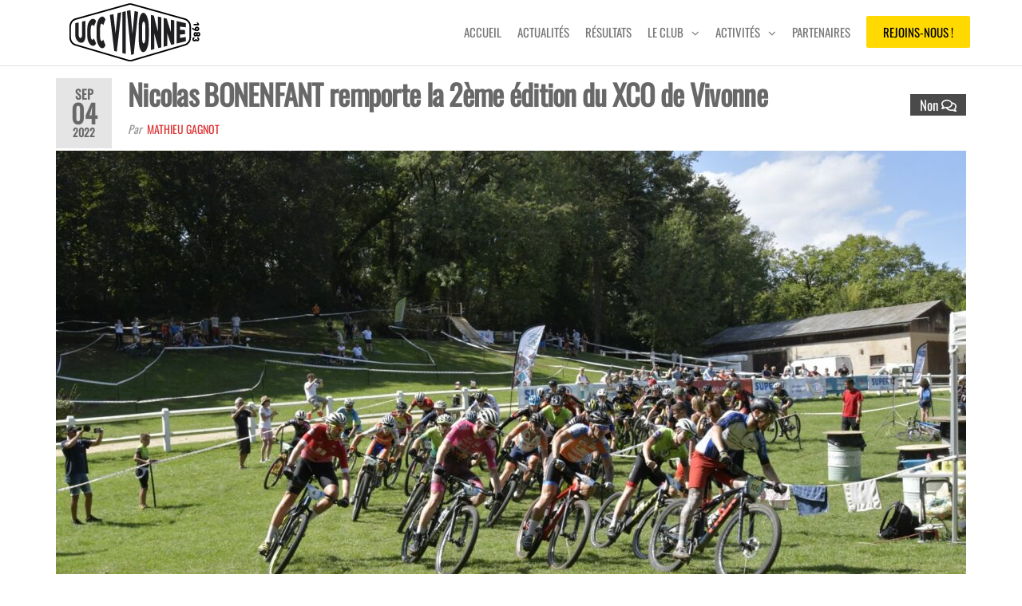

--- FILE ---
content_type: text/html; charset=UTF-8
request_url: https://uccv.fr/nicolas-bonenfant-remporte-la-2eme-edition-du-xco-de-vivonne/
body_size: 17461
content:
<!DOCTYPE html>
<html class="no-js" lang="fr-FR">
    <head>
        <meta http-equiv="content-type" content="text/html; charset=UTF-8" />
        <meta http-equiv="X-UA-Compatible" content="IE=edge">
        <meta name="viewport" content="width=device-width, initial-scale=1">
        <title>Nicolas BONENFANT remporte la 2ème édition du XCO de Vivonne &#8211; UCC Vivonne</title>
<meta name='robots' content='max-image-preview:large' />
<link rel="alternate" type="application/rss+xml" title="UCC Vivonne &raquo; Flux" href="https://uccv.fr/feed/" />
<link rel="alternate" type="application/rss+xml" title="UCC Vivonne &raquo; Flux des commentaires" href="https://uccv.fr/comments/feed/" />
<link rel="alternate" type="text/calendar" title="UCC Vivonne &raquo; Flux iCal" href="https://uccv.fr/events/?ical=1" />
<link rel="alternate" title="oEmbed (JSON)" type="application/json+oembed" href="https://uccv.fr/wp-json/oembed/1.0/embed?url=https%3A%2F%2Fuccv.fr%2Fnicolas-bonenfant-remporte-la-2eme-edition-du-xco-de-vivonne%2F" />
<link rel="alternate" title="oEmbed (XML)" type="text/xml+oembed" href="https://uccv.fr/wp-json/oembed/1.0/embed?url=https%3A%2F%2Fuccv.fr%2Fnicolas-bonenfant-remporte-la-2eme-edition-du-xco-de-vivonne%2F&#038;format=xml" />
		<!-- This site uses the Google Analytics by ExactMetrics plugin v8.11.1 - Using Analytics tracking - https://www.exactmetrics.com/ -->
							<script src="//www.googletagmanager.com/gtag/js?id=G-YH60RGHWLX"  data-cfasync="false" data-wpfc-render="false" type="text/javascript" async></script>
			<script data-cfasync="false" data-wpfc-render="false" type="text/javascript">
				var em_version = '8.11.1';
				var em_track_user = true;
				var em_no_track_reason = '';
								var ExactMetricsDefaultLocations = {"page_location":"https:\/\/uccv.fr\/nicolas-bonenfant-remporte-la-2eme-edition-du-xco-de-vivonne\/"};
								if ( typeof ExactMetricsPrivacyGuardFilter === 'function' ) {
					var ExactMetricsLocations = (typeof ExactMetricsExcludeQuery === 'object') ? ExactMetricsPrivacyGuardFilter( ExactMetricsExcludeQuery ) : ExactMetricsPrivacyGuardFilter( ExactMetricsDefaultLocations );
				} else {
					var ExactMetricsLocations = (typeof ExactMetricsExcludeQuery === 'object') ? ExactMetricsExcludeQuery : ExactMetricsDefaultLocations;
				}

								var disableStrs = [
										'ga-disable-G-YH60RGHWLX',
									];

				/* Function to detect opted out users */
				function __gtagTrackerIsOptedOut() {
					for (var index = 0; index < disableStrs.length; index++) {
						if (document.cookie.indexOf(disableStrs[index] + '=true') > -1) {
							return true;
						}
					}

					return false;
				}

				/* Disable tracking if the opt-out cookie exists. */
				if (__gtagTrackerIsOptedOut()) {
					for (var index = 0; index < disableStrs.length; index++) {
						window[disableStrs[index]] = true;
					}
				}

				/* Opt-out function */
				function __gtagTrackerOptout() {
					for (var index = 0; index < disableStrs.length; index++) {
						document.cookie = disableStrs[index] + '=true; expires=Thu, 31 Dec 2099 23:59:59 UTC; path=/';
						window[disableStrs[index]] = true;
					}
				}

				if ('undefined' === typeof gaOptout) {
					function gaOptout() {
						__gtagTrackerOptout();
					}
				}
								window.dataLayer = window.dataLayer || [];

				window.ExactMetricsDualTracker = {
					helpers: {},
					trackers: {},
				};
				if (em_track_user) {
					function __gtagDataLayer() {
						dataLayer.push(arguments);
					}

					function __gtagTracker(type, name, parameters) {
						if (!parameters) {
							parameters = {};
						}

						if (parameters.send_to) {
							__gtagDataLayer.apply(null, arguments);
							return;
						}

						if (type === 'event') {
														parameters.send_to = exactmetrics_frontend.v4_id;
							var hookName = name;
							if (typeof parameters['event_category'] !== 'undefined') {
								hookName = parameters['event_category'] + ':' + name;
							}

							if (typeof ExactMetricsDualTracker.trackers[hookName] !== 'undefined') {
								ExactMetricsDualTracker.trackers[hookName](parameters);
							} else {
								__gtagDataLayer('event', name, parameters);
							}
							
						} else {
							__gtagDataLayer.apply(null, arguments);
						}
					}

					__gtagTracker('js', new Date());
					__gtagTracker('set', {
						'developer_id.dNDMyYj': true,
											});
					if ( ExactMetricsLocations.page_location ) {
						__gtagTracker('set', ExactMetricsLocations);
					}
										__gtagTracker('config', 'G-YH60RGHWLX', {"forceSSL":"true"} );
										window.gtag = __gtagTracker;										(function () {
						/* https://developers.google.com/analytics/devguides/collection/analyticsjs/ */
						/* ga and __gaTracker compatibility shim. */
						var noopfn = function () {
							return null;
						};
						var newtracker = function () {
							return new Tracker();
						};
						var Tracker = function () {
							return null;
						};
						var p = Tracker.prototype;
						p.get = noopfn;
						p.set = noopfn;
						p.send = function () {
							var args = Array.prototype.slice.call(arguments);
							args.unshift('send');
							__gaTracker.apply(null, args);
						};
						var __gaTracker = function () {
							var len = arguments.length;
							if (len === 0) {
								return;
							}
							var f = arguments[len - 1];
							if (typeof f !== 'object' || f === null || typeof f.hitCallback !== 'function') {
								if ('send' === arguments[0]) {
									var hitConverted, hitObject = false, action;
									if ('event' === arguments[1]) {
										if ('undefined' !== typeof arguments[3]) {
											hitObject = {
												'eventAction': arguments[3],
												'eventCategory': arguments[2],
												'eventLabel': arguments[4],
												'value': arguments[5] ? arguments[5] : 1,
											}
										}
									}
									if ('pageview' === arguments[1]) {
										if ('undefined' !== typeof arguments[2]) {
											hitObject = {
												'eventAction': 'page_view',
												'page_path': arguments[2],
											}
										}
									}
									if (typeof arguments[2] === 'object') {
										hitObject = arguments[2];
									}
									if (typeof arguments[5] === 'object') {
										Object.assign(hitObject, arguments[5]);
									}
									if ('undefined' !== typeof arguments[1].hitType) {
										hitObject = arguments[1];
										if ('pageview' === hitObject.hitType) {
											hitObject.eventAction = 'page_view';
										}
									}
									if (hitObject) {
										action = 'timing' === arguments[1].hitType ? 'timing_complete' : hitObject.eventAction;
										hitConverted = mapArgs(hitObject);
										__gtagTracker('event', action, hitConverted);
									}
								}
								return;
							}

							function mapArgs(args) {
								var arg, hit = {};
								var gaMap = {
									'eventCategory': 'event_category',
									'eventAction': 'event_action',
									'eventLabel': 'event_label',
									'eventValue': 'event_value',
									'nonInteraction': 'non_interaction',
									'timingCategory': 'event_category',
									'timingVar': 'name',
									'timingValue': 'value',
									'timingLabel': 'event_label',
									'page': 'page_path',
									'location': 'page_location',
									'title': 'page_title',
									'referrer' : 'page_referrer',
								};
								for (arg in args) {
																		if (!(!args.hasOwnProperty(arg) || !gaMap.hasOwnProperty(arg))) {
										hit[gaMap[arg]] = args[arg];
									} else {
										hit[arg] = args[arg];
									}
								}
								return hit;
							}

							try {
								f.hitCallback();
							} catch (ex) {
							}
						};
						__gaTracker.create = newtracker;
						__gaTracker.getByName = newtracker;
						__gaTracker.getAll = function () {
							return [];
						};
						__gaTracker.remove = noopfn;
						__gaTracker.loaded = true;
						window['__gaTracker'] = __gaTracker;
					})();
									} else {
										console.log("");
					(function () {
						function __gtagTracker() {
							return null;
						}

						window['__gtagTracker'] = __gtagTracker;
						window['gtag'] = __gtagTracker;
					})();
									}
			</script>
							<!-- / Google Analytics by ExactMetrics -->
		<style id='wp-img-auto-sizes-contain-inline-css' type='text/css'>
img:is([sizes=auto i],[sizes^="auto," i]){contain-intrinsic-size:3000px 1500px}
/*# sourceURL=wp-img-auto-sizes-contain-inline-css */
</style>
<style id='wp-emoji-styles-inline-css' type='text/css'>

	img.wp-smiley, img.emoji {
		display: inline !important;
		border: none !important;
		box-shadow: none !important;
		height: 1em !important;
		width: 1em !important;
		margin: 0 0.07em !important;
		vertical-align: -0.1em !important;
		background: none !important;
		padding: 0 !important;
	}
/*# sourceURL=wp-emoji-styles-inline-css */
</style>
<style id='classic-theme-styles-inline-css' type='text/css'>
/*! This file is auto-generated */
.wp-block-button__link{color:#fff;background-color:#32373c;border-radius:9999px;box-shadow:none;text-decoration:none;padding:calc(.667em + 2px) calc(1.333em + 2px);font-size:1.125em}.wp-block-file__button{background:#32373c;color:#fff;text-decoration:none}
/*# sourceURL=/wp-includes/css/classic-themes.min.css */
</style>
<style id='global-styles-inline-css' type='text/css'>
:root{--wp--preset--aspect-ratio--square: 1;--wp--preset--aspect-ratio--4-3: 4/3;--wp--preset--aspect-ratio--3-4: 3/4;--wp--preset--aspect-ratio--3-2: 3/2;--wp--preset--aspect-ratio--2-3: 2/3;--wp--preset--aspect-ratio--16-9: 16/9;--wp--preset--aspect-ratio--9-16: 9/16;--wp--preset--color--black: #000000;--wp--preset--color--cyan-bluish-gray: #abb8c3;--wp--preset--color--white: #ffffff;--wp--preset--color--pale-pink: #f78da7;--wp--preset--color--vivid-red: #cf2e2e;--wp--preset--color--luminous-vivid-orange: #ff6900;--wp--preset--color--luminous-vivid-amber: #fcb900;--wp--preset--color--light-green-cyan: #7bdcb5;--wp--preset--color--vivid-green-cyan: #00d084;--wp--preset--color--pale-cyan-blue: #8ed1fc;--wp--preset--color--vivid-cyan-blue: #0693e3;--wp--preset--color--vivid-purple: #9b51e0;--wp--preset--gradient--vivid-cyan-blue-to-vivid-purple: linear-gradient(135deg,rgb(6,147,227) 0%,rgb(155,81,224) 100%);--wp--preset--gradient--light-green-cyan-to-vivid-green-cyan: linear-gradient(135deg,rgb(122,220,180) 0%,rgb(0,208,130) 100%);--wp--preset--gradient--luminous-vivid-amber-to-luminous-vivid-orange: linear-gradient(135deg,rgb(252,185,0) 0%,rgb(255,105,0) 100%);--wp--preset--gradient--luminous-vivid-orange-to-vivid-red: linear-gradient(135deg,rgb(255,105,0) 0%,rgb(207,46,46) 100%);--wp--preset--gradient--very-light-gray-to-cyan-bluish-gray: linear-gradient(135deg,rgb(238,238,238) 0%,rgb(169,184,195) 100%);--wp--preset--gradient--cool-to-warm-spectrum: linear-gradient(135deg,rgb(74,234,220) 0%,rgb(151,120,209) 20%,rgb(207,42,186) 40%,rgb(238,44,130) 60%,rgb(251,105,98) 80%,rgb(254,248,76) 100%);--wp--preset--gradient--blush-light-purple: linear-gradient(135deg,rgb(255,206,236) 0%,rgb(152,150,240) 100%);--wp--preset--gradient--blush-bordeaux: linear-gradient(135deg,rgb(254,205,165) 0%,rgb(254,45,45) 50%,rgb(107,0,62) 100%);--wp--preset--gradient--luminous-dusk: linear-gradient(135deg,rgb(255,203,112) 0%,rgb(199,81,192) 50%,rgb(65,88,208) 100%);--wp--preset--gradient--pale-ocean: linear-gradient(135deg,rgb(255,245,203) 0%,rgb(182,227,212) 50%,rgb(51,167,181) 100%);--wp--preset--gradient--electric-grass: linear-gradient(135deg,rgb(202,248,128) 0%,rgb(113,206,126) 100%);--wp--preset--gradient--midnight: linear-gradient(135deg,rgb(2,3,129) 0%,rgb(40,116,252) 100%);--wp--preset--font-size--small: 13px;--wp--preset--font-size--medium: 20px;--wp--preset--font-size--large: 36px;--wp--preset--font-size--x-large: 42px;--wp--preset--spacing--20: 0.44rem;--wp--preset--spacing--30: 0.67rem;--wp--preset--spacing--40: 1rem;--wp--preset--spacing--50: 1.5rem;--wp--preset--spacing--60: 2.25rem;--wp--preset--spacing--70: 3.38rem;--wp--preset--spacing--80: 5.06rem;--wp--preset--shadow--natural: 6px 6px 9px rgba(0, 0, 0, 0.2);--wp--preset--shadow--deep: 12px 12px 50px rgba(0, 0, 0, 0.4);--wp--preset--shadow--sharp: 6px 6px 0px rgba(0, 0, 0, 0.2);--wp--preset--shadow--outlined: 6px 6px 0px -3px rgb(255, 255, 255), 6px 6px rgb(0, 0, 0);--wp--preset--shadow--crisp: 6px 6px 0px rgb(0, 0, 0);}:where(.is-layout-flex){gap: 0.5em;}:where(.is-layout-grid){gap: 0.5em;}body .is-layout-flex{display: flex;}.is-layout-flex{flex-wrap: wrap;align-items: center;}.is-layout-flex > :is(*, div){margin: 0;}body .is-layout-grid{display: grid;}.is-layout-grid > :is(*, div){margin: 0;}:where(.wp-block-columns.is-layout-flex){gap: 2em;}:where(.wp-block-columns.is-layout-grid){gap: 2em;}:where(.wp-block-post-template.is-layout-flex){gap: 1.25em;}:where(.wp-block-post-template.is-layout-grid){gap: 1.25em;}.has-black-color{color: var(--wp--preset--color--black) !important;}.has-cyan-bluish-gray-color{color: var(--wp--preset--color--cyan-bluish-gray) !important;}.has-white-color{color: var(--wp--preset--color--white) !important;}.has-pale-pink-color{color: var(--wp--preset--color--pale-pink) !important;}.has-vivid-red-color{color: var(--wp--preset--color--vivid-red) !important;}.has-luminous-vivid-orange-color{color: var(--wp--preset--color--luminous-vivid-orange) !important;}.has-luminous-vivid-amber-color{color: var(--wp--preset--color--luminous-vivid-amber) !important;}.has-light-green-cyan-color{color: var(--wp--preset--color--light-green-cyan) !important;}.has-vivid-green-cyan-color{color: var(--wp--preset--color--vivid-green-cyan) !important;}.has-pale-cyan-blue-color{color: var(--wp--preset--color--pale-cyan-blue) !important;}.has-vivid-cyan-blue-color{color: var(--wp--preset--color--vivid-cyan-blue) !important;}.has-vivid-purple-color{color: var(--wp--preset--color--vivid-purple) !important;}.has-black-background-color{background-color: var(--wp--preset--color--black) !important;}.has-cyan-bluish-gray-background-color{background-color: var(--wp--preset--color--cyan-bluish-gray) !important;}.has-white-background-color{background-color: var(--wp--preset--color--white) !important;}.has-pale-pink-background-color{background-color: var(--wp--preset--color--pale-pink) !important;}.has-vivid-red-background-color{background-color: var(--wp--preset--color--vivid-red) !important;}.has-luminous-vivid-orange-background-color{background-color: var(--wp--preset--color--luminous-vivid-orange) !important;}.has-luminous-vivid-amber-background-color{background-color: var(--wp--preset--color--luminous-vivid-amber) !important;}.has-light-green-cyan-background-color{background-color: var(--wp--preset--color--light-green-cyan) !important;}.has-vivid-green-cyan-background-color{background-color: var(--wp--preset--color--vivid-green-cyan) !important;}.has-pale-cyan-blue-background-color{background-color: var(--wp--preset--color--pale-cyan-blue) !important;}.has-vivid-cyan-blue-background-color{background-color: var(--wp--preset--color--vivid-cyan-blue) !important;}.has-vivid-purple-background-color{background-color: var(--wp--preset--color--vivid-purple) !important;}.has-black-border-color{border-color: var(--wp--preset--color--black) !important;}.has-cyan-bluish-gray-border-color{border-color: var(--wp--preset--color--cyan-bluish-gray) !important;}.has-white-border-color{border-color: var(--wp--preset--color--white) !important;}.has-pale-pink-border-color{border-color: var(--wp--preset--color--pale-pink) !important;}.has-vivid-red-border-color{border-color: var(--wp--preset--color--vivid-red) !important;}.has-luminous-vivid-orange-border-color{border-color: var(--wp--preset--color--luminous-vivid-orange) !important;}.has-luminous-vivid-amber-border-color{border-color: var(--wp--preset--color--luminous-vivid-amber) !important;}.has-light-green-cyan-border-color{border-color: var(--wp--preset--color--light-green-cyan) !important;}.has-vivid-green-cyan-border-color{border-color: var(--wp--preset--color--vivid-green-cyan) !important;}.has-pale-cyan-blue-border-color{border-color: var(--wp--preset--color--pale-cyan-blue) !important;}.has-vivid-cyan-blue-border-color{border-color: var(--wp--preset--color--vivid-cyan-blue) !important;}.has-vivid-purple-border-color{border-color: var(--wp--preset--color--vivid-purple) !important;}.has-vivid-cyan-blue-to-vivid-purple-gradient-background{background: var(--wp--preset--gradient--vivid-cyan-blue-to-vivid-purple) !important;}.has-light-green-cyan-to-vivid-green-cyan-gradient-background{background: var(--wp--preset--gradient--light-green-cyan-to-vivid-green-cyan) !important;}.has-luminous-vivid-amber-to-luminous-vivid-orange-gradient-background{background: var(--wp--preset--gradient--luminous-vivid-amber-to-luminous-vivid-orange) !important;}.has-luminous-vivid-orange-to-vivid-red-gradient-background{background: var(--wp--preset--gradient--luminous-vivid-orange-to-vivid-red) !important;}.has-very-light-gray-to-cyan-bluish-gray-gradient-background{background: var(--wp--preset--gradient--very-light-gray-to-cyan-bluish-gray) !important;}.has-cool-to-warm-spectrum-gradient-background{background: var(--wp--preset--gradient--cool-to-warm-spectrum) !important;}.has-blush-light-purple-gradient-background{background: var(--wp--preset--gradient--blush-light-purple) !important;}.has-blush-bordeaux-gradient-background{background: var(--wp--preset--gradient--blush-bordeaux) !important;}.has-luminous-dusk-gradient-background{background: var(--wp--preset--gradient--luminous-dusk) !important;}.has-pale-ocean-gradient-background{background: var(--wp--preset--gradient--pale-ocean) !important;}.has-electric-grass-gradient-background{background: var(--wp--preset--gradient--electric-grass) !important;}.has-midnight-gradient-background{background: var(--wp--preset--gradient--midnight) !important;}.has-small-font-size{font-size: var(--wp--preset--font-size--small) !important;}.has-medium-font-size{font-size: var(--wp--preset--font-size--medium) !important;}.has-large-font-size{font-size: var(--wp--preset--font-size--large) !important;}.has-x-large-font-size{font-size: var(--wp--preset--font-size--x-large) !important;}
:where(.wp-block-post-template.is-layout-flex){gap: 1.25em;}:where(.wp-block-post-template.is-layout-grid){gap: 1.25em;}
:where(.wp-block-term-template.is-layout-flex){gap: 1.25em;}:where(.wp-block-term-template.is-layout-grid){gap: 1.25em;}
:where(.wp-block-columns.is-layout-flex){gap: 2em;}:where(.wp-block-columns.is-layout-grid){gap: 2em;}
:root :where(.wp-block-pullquote){font-size: 1.5em;line-height: 1.6;}
/*# sourceURL=global-styles-inline-css */
</style>
<link rel='stylesheet' id='futurio-extra-css' href='https://uccv.fr/wp-content/plugins/futurio-extra/assets/css/style.css?ver=2.0.20' type='text/css' media='all' />
<link rel='stylesheet' id='tribe-events-v2-single-skeleton-css' href='https://uccv.fr/wp-content/plugins/the-events-calendar/build/css/tribe-events-single-skeleton.css?ver=6.15.11' type='text/css' media='all' />
<link rel='stylesheet' id='tribe-events-v2-single-skeleton-full-css' href='https://uccv.fr/wp-content/plugins/the-events-calendar/build/css/tribe-events-single-full.css?ver=6.15.11' type='text/css' media='all' />
<link rel='stylesheet' id='tec-events-elementor-widgets-base-styles-css' href='https://uccv.fr/wp-content/plugins/the-events-calendar/build/css/integrations/plugins/elementor/widgets/widget-base.css?ver=6.15.11' type='text/css' media='all' />
<link rel='stylesheet' id='bootstrap-css' href='https://uccv.fr/wp-content/themes/futurio/css/bootstrap.css?ver=3.3.7' type='text/css' media='all' />
<link rel='stylesheet' id='futurio-stylesheet-css' href='https://uccv.fr/wp-content/themes/futurio/style.css?ver=1.5.4' type='text/css' media='all' />
<style id='futurio-stylesheet-inline-css' type='text/css'>
.woocommerce .widget_price_filter .ui-slider .ui-slider-range, .woocommerce .widget_price_filter .ui-slider .ui-slider-handle{background-color:#dd3333;}a, .author-meta a, .tags-links a, nav.navigation.pagination .nav-links a{color:#dd3333;}.widget-title:before, nav.navigation.pagination .current:before, .cart-contents span.count{background-color:#dd3333;}nav.navigation.pagination .current:before{border-color:#dd3333;}a:active, a:hover, a:focus, .tags-links a:hover{color:#8c1c1c;}.read-more-button a, #searchsubmit, .btn-default, input[type="submit"], input#submit, input#submit:hover, button, a.comment-reply-link, .btn-default:hover, input[type="submit"]:hover, button:hover, a.comment-reply-link:hover{color:#dd3333;border-color:#dd3333;}.top-bar-section{background-color:#f4f4f4;color:#515151;}.top-bar-section a{color:#dd3333;}.top-bar-section a:hover{color:#8c1c1c;}.site-header{background-color:#ffffff;}#site-navigation .navbar-nav > li > a:hover, #site-navigation .dropdown-menu > li > a:hover, #site-navigation .nav > li > a:before{color:#dd3333;}#site-navigation .nav > li > a:before, #site-navigation .nav > li.active > a:before, #site-navigation .current-page-parent:before{background-color:#dd3333;}#site-navigation .navbar-nav > li.active > a, #site-navigation .dropdown-menu > .active > a, .home-icon.front_page_on i{color:#ffffff;}#site-navigation .navbar-nav > li.active > a, #site-navigation .dropdown-menu > .active > a, li.home-icon.front_page_on, li.home-icon.front_page_on:before{background-color:#dd3333;}.footer-credits, .footer-credits-text{background-color:#ffffff;color:#0a0a0a;}.footer-credits a{color:#dd3333;}.footer-credits a:hover{color:#8c1c1c;}.woocommerce ul.products li.product h3, li.product-category.product h3, .woocommerce ul.products li.product h2.woocommerce-loop-product__title, .woocommerce ul.products li.product h2.woocommerce-loop-category__title{color:#0a0a0a;}.woocommerce ul.products li.product .price{color:#dd3333;}.woocommerce .star-rating span{color:#dd3333;}.woocommerce ul.products li.product .button{color:#dd3333;}.woocommerce ul.products li.product .button:hover{color:#ffffff;background-color:#8c1c1c;}.woocommerce span.onsale, .single .woocommerce .related span.onsale{color:#ffffff;background-color:#dd3333;}.woocommerce .summary .star-rating span{color:#dd3333;}.woocommerce div.product .woocommerce-tabs ul.tabs.wc-tabs li.active a{color:#dd3333;}.woocommerce div.product .woocommerce-tabs ul.tabs.wc-tabs li.active a, .woocommerce div.product .woocommerce-tabs ul.tabs.wc-tabs li:hover a{border-bottom-color:#dd3333;}.woocommerce div.product .woocommerce-tabs ul.tabs li a{color:#dd3333;}.single.woocommerce span.onsale{color:#ffffff;background-color:#dd3333;}.woocommerce #respond input#submit, .woocommerce a.button, #sidebar .widget.widget_shopping_cart a.button, .woocommerce button.button, .woocommerce input.button, .woocommerce #respond input#submit.alt, .woocommerce a.button.alt, .woocommerce button.button.alt, .woocommerce input.button.alt{color:#dd3333;}.woocommerce #respond input#submit, .woocommerce a.button, .woocommerce button.button, .woocommerce input.button, .woocommerce #respond input#submit.alt, .woocommerce a.button.alt, .woocommerce button.button.alt, .woocommerce input.button.alt{background-color:transparent;}.woocommerce #respond input#submit:hover, .woocommerce a.button:hover, #sidebar .widget.widget_shopping_cart a.button:hover, .woocommerce button.button:hover, .woocommerce input.button:hover, .woocommerce #respond input#submit.alt:hover, .woocommerce a.button.alt:hover, .woocommerce button.button.alt:hover, .woocommerce input.button.alt:hover{color:#ffffff;}.woocommerce #respond input#submit:hover, .woocommerce a.button:hover, .woocommerce button.button:hover, .woocommerce input.button:hover, .woocommerce #respond input#submit.alt:hover, .woocommerce a.button.alt:hover, .woocommerce button.button.alt:hover, .woocommerce input.button.alt:hover{background-color:#8c1c1c;}@media (max-width: 767px){#theme-menu .navbar-nav a:hover{color:#dd3333!important;}#site-navigation .navbar-nav .active > a{color:#ffffff!important;background-color:#dd3333!important;}}
/*# sourceURL=futurio-stylesheet-inline-css */
</style>
<link rel='stylesheet' id='font-awesome-css' href='https://uccv.fr/wp-content/plugins/elementor/assets/lib/font-awesome/css/font-awesome.min.css?ver=4.7.0' type='text/css' media='all' />
<link rel='stylesheet' id='tablepress-default-css' href='https://uccv.fr/wp-content/plugins/tablepress/css/build/default.css?ver=3.2.6' type='text/css' media='all' />
<link rel='stylesheet' id='elementor-icons-css' href='https://uccv.fr/wp-content/plugins/elementor/assets/lib/eicons/css/elementor-icons.min.css?ver=5.46.0' type='text/css' media='all' />
<link rel='stylesheet' id='elementor-frontend-css' href='https://uccv.fr/wp-content/plugins/elementor/assets/css/frontend.min.css?ver=3.34.3' type='text/css' media='all' />
<link rel='stylesheet' id='elementor-post-2454-css' href='https://uccv.fr/wp-content/uploads/elementor/css/post-2454.css?ver=1769658228' type='text/css' media='all' />
<link rel='stylesheet' id='font-awesome-5-all-css' href='https://uccv.fr/wp-content/plugins/elementor/assets/lib/font-awesome/css/all.min.css?ver=3.34.3' type='text/css' media='all' />
<link rel='stylesheet' id='font-awesome-4-shim-css' href='https://uccv.fr/wp-content/plugins/elementor/assets/lib/font-awesome/css/v4-shims.min.css?ver=3.34.3' type='text/css' media='all' />
<link rel='stylesheet' id='swiper-css' href='https://uccv.fr/wp-content/plugins/elementor/assets/lib/swiper/v8/css/swiper.min.css?ver=8.4.5' type='text/css' media='all' />
<link rel='stylesheet' id='e-swiper-css' href='https://uccv.fr/wp-content/plugins/elementor/assets/css/conditionals/e-swiper.min.css?ver=3.34.3' type='text/css' media='all' />
<link rel='stylesheet' id='widget-image-gallery-css' href='https://uccv.fr/wp-content/plugins/elementor/assets/css/widget-image-gallery.min.css?ver=3.34.3' type='text/css' media='all' />
<link rel='stylesheet' id='elementor-post-12076-css' href='https://uccv.fr/wp-content/uploads/elementor/css/post-12076.css?ver=1769663537' type='text/css' media='all' />
<link rel='stylesheet' id='kirki-styles-css' href='https://uccv.fr?action=kirki-styles&#038;ver=4.0' type='text/css' media='all' />
<link rel='stylesheet' id='elementor-gf-local-roboto-css' href='https://uccv.fr/wp-content/uploads/elementor/google-fonts/css/roboto.css?ver=1742225999' type='text/css' media='all' />
<link rel='stylesheet' id='elementor-gf-local-robotoslab-css' href='https://uccv.fr/wp-content/uploads/elementor/google-fonts/css/robotoslab.css?ver=1742226001' type='text/css' media='all' />
<script type="text/javascript" src="https://uccv.fr/wp-content/plugins/google-analytics-dashboard-for-wp/assets/js/frontend-gtag.min.js?ver=8.11.1" id="exactmetrics-frontend-script-js" async="async" data-wp-strategy="async"></script>
<script data-cfasync="false" data-wpfc-render="false" type="text/javascript" id='exactmetrics-frontend-script-js-extra'>/* <![CDATA[ */
var exactmetrics_frontend = {"js_events_tracking":"true","download_extensions":"zip,mp3,mpeg,pdf,docx,pptx,xlsx,rar","inbound_paths":"[{\"path\":\"\\\/go\\\/\",\"label\":\"affiliate\"},{\"path\":\"\\\/recommend\\\/\",\"label\":\"affiliate\"}]","home_url":"https:\/\/uccv.fr","hash_tracking":"false","v4_id":"G-YH60RGHWLX"};/* ]]> */
</script>
<script type="text/javascript" src="https://uccv.fr/wp-includes/js/jquery/jquery.min.js?ver=3.7.1" id="jquery-core-js"></script>
<script type="text/javascript" src="https://uccv.fr/wp-includes/js/jquery/jquery-migrate.min.js?ver=3.4.1" id="jquery-migrate-js"></script>
<script type="text/javascript" src="https://uccv.fr/wp-content/plugins/elementor/assets/lib/font-awesome/js/v4-shims.min.js?ver=3.34.3" id="font-awesome-4-shim-js"></script>
<link rel="https://api.w.org/" href="https://uccv.fr/wp-json/" /><link rel="alternate" title="JSON" type="application/json" href="https://uccv.fr/wp-json/wp/v2/posts/12076" /><link rel="EditURI" type="application/rsd+xml" title="RSD" href="https://uccv.fr/xmlrpc.php?rsd" />
<link rel="canonical" href="https://uccv.fr/nicolas-bonenfant-remporte-la-2eme-edition-du-xco-de-vivonne/" />
<meta name="tec-api-version" content="v1"><meta name="tec-api-origin" content="https://uccv.fr"><link rel="alternate" href="https://uccv.fr/wp-json/tribe/events/v1/" />	<script>document.documentElement.className = document.documentElement.className.replace( 'no-js', 'js' );</script>
	<meta name="generator" content="Elementor 3.34.3; features: additional_custom_breakpoints; settings: css_print_method-external, google_font-enabled, font_display-auto">
			<style>
				.e-con.e-parent:nth-of-type(n+4):not(.e-lazyloaded):not(.e-no-lazyload),
				.e-con.e-parent:nth-of-type(n+4):not(.e-lazyloaded):not(.e-no-lazyload) * {
					background-image: none !important;
				}
				@media screen and (max-height: 1024px) {
					.e-con.e-parent:nth-of-type(n+3):not(.e-lazyloaded):not(.e-no-lazyload),
					.e-con.e-parent:nth-of-type(n+3):not(.e-lazyloaded):not(.e-no-lazyload) * {
						background-image: none !important;
					}
				}
				@media screen and (max-height: 640px) {
					.e-con.e-parent:nth-of-type(n+2):not(.e-lazyloaded):not(.e-no-lazyload),
					.e-con.e-parent:nth-of-type(n+2):not(.e-lazyloaded):not(.e-no-lazyload) * {
						background-image: none !important;
					}
				}
			</style>
					<style type="text/css" id="futurio-header-css">
								.site-title,
				.site-description {
					position: absolute;
					clip: rect(1px, 1px, 1px, 1px);
				}
				
		</style>
		<style type="text/css" id="custom-background-css">
body.custom-background { background-color: #ffffff; }
</style>
	<link rel="icon" href="https://uccv.fr/wp-content/uploads/2019/08/cropped-favicon-32x32.png" sizes="32x32" />
<link rel="icon" href="https://uccv.fr/wp-content/uploads/2019/08/cropped-favicon-192x192.png" sizes="192x192" />
<link rel="apple-touch-icon" href="https://uccv.fr/wp-content/uploads/2019/08/cropped-favicon-180x180.png" />
<meta name="msapplication-TileImage" content="https://uccv.fr/wp-content/uploads/2019/08/cropped-favicon-270x270.png" />
		<style type="text/css" id="wp-custom-css">
			/* Fond noir pour chaque événement */
.tribe-events-widget-events-list__event-wrapper {
    background-color: #000000 !important;
    padding: 10px !important;
    border-left: 4px solid #e60000 !important; /* barre rouge à gauche */
    border-radius: 4px !important;
    margin-bottom: 10px !important;
}

/* Titre de l'événement en blanc */
.tribe-events-widget-events-list__event-title-link {
    color: #ffffff !important;
    font-weight: bold !important;
    font-size: 1.1em !important;
}

/* Date / heure visibles et rouges */
.tribe-events-widget-events-list__event-datetime,
.tribe-events-widget-events-list__event-date-tag {
    color: #e60000 !important; /* rouge vif */
    font-size: 1em !important; /* un peu plus grand */
    font-weight: bold !important;
}

/* Catégories éventuelles en blanc */
.tribe-events-widget-events-list__event-categories a {
    color: #ffffff !important;
}
		</style>
		    </head>
    <body id="blog" class="wp-singular post-template-default single single-post postid-12076 single-format-standard custom-background wp-custom-logo wp-theme-futurio tribe-no-js elementor-default elementor-kit-2454 elementor-page elementor-page-12076">
        <a class="skip-link screen-reader-text" href="#site-content">Skip to the content</a>                <div class="page-wrap">
 
<div class="main-menu">
    <nav id="site-navigation" class="navbar navbar-default nav-pos-right">     
        <div class="container">   
            <div class="navbar-header">
                                    <div class="site-heading navbar-brand heading-menu" >
                        <div class="site-branding-logo">
                            <a href="https://uccv.fr/" class="custom-logo-link" rel="home"><img width="200" height="80" src="https://uccv.fr/wp-content/uploads/2019/06/cropped-Logo-uccv-noir.png" class="custom-logo" alt="UCC Vivonne" decoding="async" /></a>                        </div>
                        <div class="site-branding-text">
                                                            <p class="site-title"><a href="https://uccv.fr/" rel="home">UCC Vivonne</a></p>
                            
                                                            <p class="site-description">
                                    Site officiel de l&#039;UCC Vivonne                                </p>
                                                    </div><!-- .site-branding-text -->
                    </div>
                	
            </div>
                                        <div class="nav navbar-nav navbar-right icons-menu-right">
                                                                                        <div class="menu-button">
                                        <a class="btn-default" href="/contactez-nous/">
                                            Rejoins-nous !                                        </a>
                                    </div>
                                                                                </div>
                                        <a href="#" id="main-menu-panel" class="open-panel" data-panel="main-menu-panel">
                    <span></span>
                    <span></span>
                    <span></span>
                    <div class="brand-absolute visible-xs">Menu</div>
                </a>
            
            <div class="menu-container"><ul id="menu-main-menu" class="nav navbar-nav navbar-right"><li itemscope="itemscope" itemtype="https://www.schema.org/SiteNavigationElement" id="menu-item-250" class="menu-item menu-item-type-post_type menu-item-object-page menu-item-home menu-item-250 nav-item"><a title="Accueil" href="https://uccv.fr/" class="nav-link">Accueil</a></li>
<li itemscope="itemscope" itemtype="https://www.schema.org/SiteNavigationElement" id="menu-item-606" class="menu-item menu-item-type-custom menu-item-object-custom menu-item-606 nav-item"><a title="Actualités" href="/category/actualites/" class="nav-link">Actualités</a></li>
<li itemscope="itemscope" itemtype="https://www.schema.org/SiteNavigationElement" id="menu-item-475" class="menu-item menu-item-type-post_type menu-item-object-page menu-item-475 nav-item"><a title="Résultats" href="https://uccv.fr/resultats/" class="nav-link">Résultats</a></li>
<li itemscope="itemscope" itemtype="https://www.schema.org/SiteNavigationElement" id="menu-item-483" class="menu-item menu-item-type-post_type menu-item-object-page menu-item-has-children dropdown menu-item-483 nav-item"><a title="Le Club" href="https://uccv.fr/le-club/" data-toggle="dropdown" aria-haspopup="true" aria-expanded="false" class="dropdown-toggle nav-link" id="menu-item-dropdown-483">Le Club</a>
<ul class="dropdown-menu" aria-labelledby="menu-item-dropdown-483" role="menu">
	<li itemscope="itemscope" itemtype="https://www.schema.org/SiteNavigationElement" id="menu-item-1309" class="menu-item menu-item-type-post_type menu-item-object-page menu-item-1309 nav-item"><a title="Histoire" href="https://uccv.fr/le-club/histoire/" class="dropdown-item">Histoire</a></li>
	<li itemscope="itemscope" itemtype="https://www.schema.org/SiteNavigationElement" id="menu-item-1308" class="menu-item menu-item-type-post_type menu-item-object-page menu-item-1308 nav-item"><a title="Projet 2025-2030" href="https://uccv.fr/le-club/projet-2025-2030/" class="dropdown-item">Projet 2025-2030</a></li>
	<li itemscope="itemscope" itemtype="https://www.schema.org/SiteNavigationElement" id="menu-item-1001" class="menu-item menu-item-type-post_type menu-item-object-page menu-item-1001 nav-item"><a title="Équipe dirigeante" href="https://uccv.fr/le-club/equipe-dirigeante/" class="dropdown-item">Équipe dirigeante</a></li>
	<li itemscope="itemscope" itemtype="https://www.schema.org/SiteNavigationElement" id="menu-item-1007" class="menu-item menu-item-type-post_type menu-item-object-page menu-item-1007 nav-item"><a title="Encadrement" href="https://uccv.fr/?page_id=1004" class="dropdown-item">Encadrement</a></li>
</ul>
</li>
<li itemscope="itemscope" itemtype="https://www.schema.org/SiteNavigationElement" id="menu-item-1044" class="menu-item menu-item-type-custom menu-item-object-custom menu-item-has-children dropdown menu-item-1044 nav-item"><a title="Activités" href="#" data-toggle="dropdown" aria-haspopup="true" aria-expanded="false" class="dropdown-toggle nav-link" id="menu-item-dropdown-1044">Activités</a>
<ul class="dropdown-menu" aria-labelledby="menu-item-dropdown-1044" role="menu">
	<li itemscope="itemscope" itemtype="https://www.schema.org/SiteNavigationElement" id="menu-item-1052" class="menu-item menu-item-type-post_type menu-item-object-page menu-item-1052 nav-item"><a title="École de cyclisme" href="https://uccv.fr/home/ecole-de-cyclisme/" class="dropdown-item">École de cyclisme</a></li>
	<li itemscope="itemscope" itemtype="https://www.schema.org/SiteNavigationElement" id="menu-item-1051" class="menu-item menu-item-type-post_type menu-item-object-page menu-item-1051 nav-item"><a title="Vélo-école &#8211; SRAV" href="https://uccv.fr/home/velo-ecole-srav/" class="dropdown-item">Vélo-école &#8211; SRAV</a></li>
	<li itemscope="itemscope" itemtype="https://www.schema.org/SiteNavigationElement" id="menu-item-1049" class="menu-item menu-item-type-post_type menu-item-object-page menu-item-1049 nav-item"><a title="Balade à vélo" href="https://uccv.fr/home/balade/" class="dropdown-item">Balade à vélo</a></li>
	<li itemscope="itemscope" itemtype="https://www.schema.org/SiteNavigationElement" id="menu-item-1048" class="menu-item menu-item-type-post_type menu-item-object-page menu-item-1048 nav-item"><a title="Route" href="https://uccv.fr/home/route/" class="dropdown-item">Route</a></li>
	<li itemscope="itemscope" itemtype="https://www.schema.org/SiteNavigationElement" id="menu-item-1047" class="menu-item menu-item-type-post_type menu-item-object-page menu-item-1047 nav-item"><a title="VTT" href="https://uccv.fr/home/vtt/" class="dropdown-item">VTT</a></li>
	<li itemscope="itemscope" itemtype="https://www.schema.org/SiteNavigationElement" id="menu-item-1045" class="menu-item menu-item-type-post_type menu-item-object-page menu-item-1045 nav-item"><a title="Les Cyclos" href="https://uccv.fr/home/les-cyclos/" class="dropdown-item">Les Cyclos</a></li>
	<li itemscope="itemscope" itemtype="https://www.schema.org/SiteNavigationElement" id="menu-item-1046" class="menu-item menu-item-type-post_type menu-item-object-page menu-item-1046 nav-item"><a title="Cyclocross" href="https://uccv.fr/home/cyclocross/" class="dropdown-item">Cyclocross</a></li>
	<li itemscope="itemscope" itemtype="https://www.schema.org/SiteNavigationElement" id="menu-item-1053" class="menu-item menu-item-type-post_type menu-item-object-page menu-item-1053 nav-item"><a title="Athlétisation" href="https://uccv.fr/home/athletisation/" class="dropdown-item">Athlétisation</a></li>
	<li itemscope="itemscope" itemtype="https://www.schema.org/SiteNavigationElement" id="menu-item-1050" class="menu-item menu-item-type-post_type menu-item-object-page menu-item-1050 nav-item"><a title="Organisations" href="https://uccv.fr/organisations/" class="dropdown-item">Organisations</a></li>
</ul>
</li>
<li itemscope="itemscope" itemtype="https://www.schema.org/SiteNavigationElement" id="menu-item-777" class="menu-item menu-item-type-post_type menu-item-object-page menu-item-777 nav-item"><a title="Partenaires" href="https://uccv.fr/partenaires/" class="nav-link">Partenaires</a></li>
</ul></div>
                    </div>
    </nav> 
</div>
            <div id="site-content"></div>
            				<div class="container main-container" role="main">
					<div class="page-area">		
			<!-- start content container -->
<div class="row">      
    <article class="col-md-12 ">
                                 
                <div class="post-12076 post type-post status-publish format-standard has-post-thumbnail hentry category-actualites category-organisations category-vtt">
                                            <div class="single-head">
                                                            <div class="content-date-comments">
                                    			<div class="date-meta">
				<span class="posted-date-month">	
					Sep				</span>
				<span class="posted-date-day">
					04				</span>
				<span class="posted-date-year">	
					2022				</span>
			</div>
							<div class="comments-meta comments-off">
				Non				<i class="fa fa-comments-o"></i>
			</div>
				                                </div>
                                                                                        <h1 class="single-title">Nicolas BONENFANT remporte la 2ème édition du XCO de Vivonne</h1>                                                                                        		<span class="author-meta">
			<span class="author-meta-by">Par </span>
			<a href="https://uccv.fr/author/mathieu/">
				Mathieu GAGNOT			</a>
		</span>
		                                                    </div>
                                                                                            			<div class="news-thumb ">
				<img fetchpriority="high" width="1140" height="641" src="https://uccv.fr/wp-content/uploads/2022/09/2022-09-04_VTT-XCO-VIVONNE_Credit-photo-COLAISSEAU-Felix-1140x641.jpg" class="attachment-futurio-single size-futurio-single wp-post-image" alt="VTT XCO édition 2022 UCC Vivonne" decoding="async" srcset="https://uccv.fr/wp-content/uploads/2022/09/2022-09-04_VTT-XCO-VIVONNE_Credit-photo-COLAISSEAU-Felix-1140x641.jpg 1140w, https://uccv.fr/wp-content/uploads/2022/09/2022-09-04_VTT-XCO-VIVONNE_Credit-photo-COLAISSEAU-Felix-720x405.jpg 720w" sizes="(max-width: 1140px) 100vw, 1140px" />			</div><!-- .news-thumb -->
			                                                                <div class="futurio-content single-content">
                        <div class="single-entry-summary">
                                                                                    		<div data-elementor-type="wp-post" data-elementor-id="12076" class="elementor elementor-12076">
						<section class="elementor-section elementor-top-section elementor-element elementor-element-9188f10 elementor-section-boxed elementor-section-height-default elementor-section-height-default" data-id="9188f10" data-element_type="section">
						<div class="elementor-container elementor-column-gap-default">
					<div class="elementor-column elementor-col-100 elementor-top-column elementor-element elementor-element-0808aa8" data-id="0808aa8" data-element_type="column">
			<div class="elementor-widget-wrap elementor-element-populated">
						<div class="elementor-element elementor-element-9c21a1f elementor-widget elementor-widget-text-editor" data-id="9c21a1f" data-element_type="widget" data-widget_type="text-editor.default">
				<div class="elementor-widget-container">
									<p>Le tracé semi-urbain a tenu ses promesses de spectacle avec ses dévers, escaliers, sentiers, pierriers, des secteurs plus ou moins roulants y compris avec des portions sur route, permettant à tous de faire parler ses qualités à tel ou tel endroits.</p><p>80 vététistes de la région ont apprécié la technicité d’un parcours agrémenté d’une super nouveauté : une rampe de 3m offrant un saut et un passage croisé “dessus-dessous”.</p><p>Même si les coureurs étaient espérés plus nombreux, c’est un très beau plateau qui se présentait au départ.</p><p>Lors de la course reine regroupant les catégories Espoir, Senior et Master 1, Nicolas BONENFANT (Laval Cyclisme 53) a rapidement pris les commandes et imprimé un rythme élevé dans tous les secteurs du circuit. Son classement à la 5ème place du challenge Massi permettra aux connaisseurs d’apprécier son niveau. Le vainqueur de l’an dernier Rémy BRUYERE (Vélo Sport Valletais) ne pouvait que constater les dégâts malgré une belle course de sa part.</p><p>En Junior, Eliott KOUACHE (UCC Vivonne) signe une belle deuxième place derrière Joshua TURGNE (PS Florentaise).</p><p>Chez les cadets, le champion départemental, régional et national en cyclo-cross et en VTT UFOLEP, 6ème au challenge Massi, Kilian SABOURIN ARDOUIN (TEAM STS), s’est imposé en costaud devant le représentant de l’UCC Vivonne Tom SAUVAGE qui n&rsquo;a pas démérité, porté par un fan club remarqué.</p><p>Une autre championne nationale Ufolep de VTT 2022 était présente en la personne de Cécile SCOTTO (UCC Vivonne) : elle s’impose logiquement chez les Dames.</p><p>Citons enfin Yoann BARBIER (Team Evasion Nature), vainqueur à Villiers-en-Plaine en juin dernier, 1er Sénior l’année dernière, qui remporte la course des Master 1 devant Patrice ROCHOY qui portera bientôt les couleurs de Vivonne.</p><p>Dès le matin le ton compétitif était donné par les plus jeunes avec de très belles batailles dès la catégorie des Poussins.<br />Simon PROVOST (UCC Vivonne) conserve son titre acquis l’an passé chez les Poussins tandis qu’Evan BERGEON (UCC Vivonne) s’impose largement en Minimes, démontrant l’efficacité de l’entraînement suivi cet été. Mathis BIRON prendra une belle troisième place.</p><p>Les coureurs ont remercié l’organisation pour ce circuit exigeant très apprécié des pilotes expérimentés.</p><p>Les organisateurs remercient les bénévoles, la Municipalité de Vivonne et tous les autres partenaires.</p>								</div>
				</div>
					</div>
		</div>
					</div>
		</section>
				<section class="elementor-section elementor-top-section elementor-element elementor-element-685c138 elementor-section-boxed elementor-section-height-default elementor-section-height-default" data-id="685c138" data-element_type="section">
						<div class="elementor-container elementor-column-gap-default">
					<div class="elementor-column elementor-col-100 elementor-top-column elementor-element elementor-element-038c196" data-id="038c196" data-element_type="column">
			<div class="elementor-widget-wrap elementor-element-populated">
						<div class="elementor-element elementor-element-a291b30 elementor-widget elementor-widget-text-editor" data-id="a291b30" data-element_type="widget" data-widget_type="text-editor.default">
				<div class="elementor-widget-container">
									<p>Quelques photos ci-dessous, et une centaine d&rsquo;autres à venir d&rsquo;ici Mercredi soir <a href="https://photos.app.goo.gl/mbhhSdPAkSWMHB9TA" target="_blank" rel="noopener">en cours de téléchargement ici</a></p>								</div>
				</div>
					</div>
		</div>
					</div>
		</section>
				<section class="elementor-section elementor-top-section elementor-element elementor-element-36110e0 elementor-section-boxed elementor-section-height-default elementor-section-height-default" data-id="36110e0" data-element_type="section">
						<div class="elementor-container elementor-column-gap-default">
					<div class="elementor-column elementor-col-100 elementor-top-column elementor-element elementor-element-b6a54ae" data-id="b6a54ae" data-element_type="column">
			<div class="elementor-widget-wrap elementor-element-populated">
						<div class="elementor-element elementor-element-5b125b5 elementor-widget elementor-widget-image-gallery" data-id="5b125b5" data-element_type="widget" data-widget_type="image-gallery.default">
				<div class="elementor-widget-container">
							<div class="elementor-image-gallery">
			
		<style type="text/css">
			#gallery-1 {
				margin: auto;
			}
			#gallery-1 .gallery-item {
				float: left;
				margin-top: 10px;
				text-align: center;
				width: 33%;
			}
			#gallery-1 img {
				border: 2px solid #cfcfcf;
			}
			#gallery-1 .gallery-caption {
				margin-left: 0;
			}
			/* see gallery_shortcode() in wp-includes/media.php */
		</style>
		<div id='gallery-1' class='gallery galleryid-12076 gallery-columns-3 gallery-size-medium'><dl class='gallery-item'>
			<dt class='gallery-icon landscape'>
				<a data-elementor-open-lightbox="yes" data-elementor-lightbox-slideshow="5b125b5" data-elementor-lightbox-title="2022-09-04_VTT XCO VIVONNE_Credit photo Alois CAILLON_3Y6X5503" data-e-action-hash="#elementor-action%3Aaction%3Dlightbox%26settings%[base64]" href='https://uccv.fr/wp-content/uploads/2022/09/2022-09-04_VTT-XCO-VIVONNE_Credit-photo-Alois-CAILLON_3Y6X5503.jpg'><img decoding="async" width="300" height="200" src="https://uccv.fr/wp-content/uploads/2022/09/2022-09-04_VTT-XCO-VIVONNE_Credit-photo-Alois-CAILLON_3Y6X5503-300x200.jpg" class="attachment-medium size-medium" alt="VTT XCO édition 2022 UCC Vivonne" srcset="https://uccv.fr/wp-content/uploads/2022/09/2022-09-04_VTT-XCO-VIVONNE_Credit-photo-Alois-CAILLON_3Y6X5503-300x200.jpg 300w, https://uccv.fr/wp-content/uploads/2022/09/2022-09-04_VTT-XCO-VIVONNE_Credit-photo-Alois-CAILLON_3Y6X5503-1024x683.jpg 1024w, https://uccv.fr/wp-content/uploads/2022/09/2022-09-04_VTT-XCO-VIVONNE_Credit-photo-Alois-CAILLON_3Y6X5503-768x512.jpg 768w, https://uccv.fr/wp-content/uploads/2022/09/2022-09-04_VTT-XCO-VIVONNE_Credit-photo-Alois-CAILLON_3Y6X5503-1536x1024.jpg 1536w, https://uccv.fr/wp-content/uploads/2022/09/2022-09-04_VTT-XCO-VIVONNE_Credit-photo-Alois-CAILLON_3Y6X5503.jpg 1800w" sizes="(max-width: 300px) 100vw, 300px" /></a>
			</dt></dl><dl class='gallery-item'>
			<dt class='gallery-icon landscape'>
				<a data-elementor-open-lightbox="yes" data-elementor-lightbox-slideshow="5b125b5" data-elementor-lightbox-title="2022-09-04_VTT XCO VIVONNE_Credit photo COLAISSEAU Félix_1085" data-e-action-hash="#elementor-action%3Aaction%3Dlightbox%26settings%[base64]%3D" href='https://uccv.fr/wp-content/uploads/2022/09/2022-09-04_VTT-XCO-VIVONNE_Credit-photo-COLAISSEAU-Felix_1085.jpg'><img loading="lazy" decoding="async" width="300" height="200" src="https://uccv.fr/wp-content/uploads/2022/09/2022-09-04_VTT-XCO-VIVONNE_Credit-photo-COLAISSEAU-Felix_1085-300x200.jpg" class="attachment-medium size-medium" alt="VTT XCO édition 2022 UCC Vivonne" srcset="https://uccv.fr/wp-content/uploads/2022/09/2022-09-04_VTT-XCO-VIVONNE_Credit-photo-COLAISSEAU-Felix_1085-300x200.jpg 300w, https://uccv.fr/wp-content/uploads/2022/09/2022-09-04_VTT-XCO-VIVONNE_Credit-photo-COLAISSEAU-Felix_1085-1024x683.jpg 1024w, https://uccv.fr/wp-content/uploads/2022/09/2022-09-04_VTT-XCO-VIVONNE_Credit-photo-COLAISSEAU-Felix_1085-768x512.jpg 768w, https://uccv.fr/wp-content/uploads/2022/09/2022-09-04_VTT-XCO-VIVONNE_Credit-photo-COLAISSEAU-Felix_1085-1536x1024.jpg 1536w, https://uccv.fr/wp-content/uploads/2022/09/2022-09-04_VTT-XCO-VIVONNE_Credit-photo-COLAISSEAU-Felix_1085.jpg 1800w" sizes="(max-width: 300px) 100vw, 300px" /></a>
			</dt></dl><dl class='gallery-item'>
			<dt class='gallery-icon landscape'>
				<a data-elementor-open-lightbox="yes" data-elementor-lightbox-slideshow="5b125b5" data-elementor-lightbox-title="2022-09-04_VTT XCO VIVONNE_Credit photo Alois CAILLON_3Y6X5147" data-e-action-hash="#elementor-action%3Aaction%3Dlightbox%26settings%[base64]" href='https://uccv.fr/wp-content/uploads/2022/09/2022-09-04_VTT-XCO-VIVONNE_Credit-photo-Alois-CAILLON_3Y6X5147.jpg'><img loading="lazy" decoding="async" width="300" height="197" src="https://uccv.fr/wp-content/uploads/2022/09/2022-09-04_VTT-XCO-VIVONNE_Credit-photo-Alois-CAILLON_3Y6X5147-300x197.jpg" class="attachment-medium size-medium" alt="VTT XCO édition 2022 UCC Vivonne" srcset="https://uccv.fr/wp-content/uploads/2022/09/2022-09-04_VTT-XCO-VIVONNE_Credit-photo-Alois-CAILLON_3Y6X5147-300x197.jpg 300w, https://uccv.fr/wp-content/uploads/2022/09/2022-09-04_VTT-XCO-VIVONNE_Credit-photo-Alois-CAILLON_3Y6X5147-1024x672.jpg 1024w, https://uccv.fr/wp-content/uploads/2022/09/2022-09-04_VTT-XCO-VIVONNE_Credit-photo-Alois-CAILLON_3Y6X5147-768x504.jpg 768w, https://uccv.fr/wp-content/uploads/2022/09/2022-09-04_VTT-XCO-VIVONNE_Credit-photo-Alois-CAILLON_3Y6X5147-1536x1008.jpg 1536w, https://uccv.fr/wp-content/uploads/2022/09/2022-09-04_VTT-XCO-VIVONNE_Credit-photo-Alois-CAILLON_3Y6X5147.jpg 1828w" sizes="(max-width: 300px) 100vw, 300px" /></a>
			</dt></dl><br style="clear: both" /><dl class='gallery-item'>
			<dt class='gallery-icon landscape'>
				<a data-elementor-open-lightbox="yes" data-elementor-lightbox-slideshow="5b125b5" data-elementor-lightbox-title="2022-09-04_VTT XCO VIVONNE_Credit photo COLAISSEAU Félix_1119" data-e-action-hash="#elementor-action%3Aaction%3Dlightbox%26settings%[base64]%3D" href='https://uccv.fr/wp-content/uploads/2022/09/2022-09-04_VTT-XCO-VIVONNE_Credit-photo-COLAISSEAU-Felix_1119.jpg'><img loading="lazy" decoding="async" width="300" height="200" src="https://uccv.fr/wp-content/uploads/2022/09/2022-09-04_VTT-XCO-VIVONNE_Credit-photo-COLAISSEAU-Felix_1119-300x200.jpg" class="attachment-medium size-medium" alt="VTT XCO édition 2022 UCC Vivonne" srcset="https://uccv.fr/wp-content/uploads/2022/09/2022-09-04_VTT-XCO-VIVONNE_Credit-photo-COLAISSEAU-Felix_1119-300x200.jpg 300w, https://uccv.fr/wp-content/uploads/2022/09/2022-09-04_VTT-XCO-VIVONNE_Credit-photo-COLAISSEAU-Felix_1119-1024x683.jpg 1024w, https://uccv.fr/wp-content/uploads/2022/09/2022-09-04_VTT-XCO-VIVONNE_Credit-photo-COLAISSEAU-Felix_1119-768x512.jpg 768w, https://uccv.fr/wp-content/uploads/2022/09/2022-09-04_VTT-XCO-VIVONNE_Credit-photo-COLAISSEAU-Felix_1119-1536x1024.jpg 1536w, https://uccv.fr/wp-content/uploads/2022/09/2022-09-04_VTT-XCO-VIVONNE_Credit-photo-COLAISSEAU-Felix_1119.jpg 1800w" sizes="(max-width: 300px) 100vw, 300px" /></a>
			</dt></dl><dl class='gallery-item'>
			<dt class='gallery-icon landscape'>
				<a data-elementor-open-lightbox="yes" data-elementor-lightbox-slideshow="5b125b5" data-elementor-lightbox-title="2022-09-04_VTT XCO VIVONNE_Credit photo Alois CAILLON_3Y6X5155" data-e-action-hash="#elementor-action%3Aaction%3Dlightbox%26settings%[base64]" href='https://uccv.fr/wp-content/uploads/2022/09/2022-09-04_VTT-XCO-VIVONNE_Credit-photo-Alois-CAILLON_3Y6X5155.jpg'><img loading="lazy" decoding="async" width="300" height="197" src="https://uccv.fr/wp-content/uploads/2022/09/2022-09-04_VTT-XCO-VIVONNE_Credit-photo-Alois-CAILLON_3Y6X5155-300x197.jpg" class="attachment-medium size-medium" alt="" srcset="https://uccv.fr/wp-content/uploads/2022/09/2022-09-04_VTT-XCO-VIVONNE_Credit-photo-Alois-CAILLON_3Y6X5155-300x197.jpg 300w, https://uccv.fr/wp-content/uploads/2022/09/2022-09-04_VTT-XCO-VIVONNE_Credit-photo-Alois-CAILLON_3Y6X5155-1024x672.jpg 1024w, https://uccv.fr/wp-content/uploads/2022/09/2022-09-04_VTT-XCO-VIVONNE_Credit-photo-Alois-CAILLON_3Y6X5155-768x504.jpg 768w, https://uccv.fr/wp-content/uploads/2022/09/2022-09-04_VTT-XCO-VIVONNE_Credit-photo-Alois-CAILLON_3Y6X5155-1536x1008.jpg 1536w, https://uccv.fr/wp-content/uploads/2022/09/2022-09-04_VTT-XCO-VIVONNE_Credit-photo-Alois-CAILLON_3Y6X5155.jpg 1828w" sizes="(max-width: 300px) 100vw, 300px" /></a>
			</dt></dl><dl class='gallery-item'>
			<dt class='gallery-icon landscape'>
				<a data-elementor-open-lightbox="yes" data-elementor-lightbox-slideshow="5b125b5" data-elementor-lightbox-title="2022-09-04_VTT XCO VIVONNE_Credit photo Alois CAILLON_3Y6X5175" data-e-action-hash="#elementor-action%3Aaction%3Dlightbox%26settings%[base64]" href='https://uccv.fr/wp-content/uploads/2022/09/2022-09-04_VTT-XCO-VIVONNE_Credit-photo-Alois-CAILLON_3Y6X5175.jpg'><img loading="lazy" decoding="async" width="300" height="200" src="https://uccv.fr/wp-content/uploads/2022/09/2022-09-04_VTT-XCO-VIVONNE_Credit-photo-Alois-CAILLON_3Y6X5175-300x200.jpg" class="attachment-medium size-medium" alt="VTT XCO édition 2022 UCC Vivonne" srcset="https://uccv.fr/wp-content/uploads/2022/09/2022-09-04_VTT-XCO-VIVONNE_Credit-photo-Alois-CAILLON_3Y6X5175-300x200.jpg 300w, https://uccv.fr/wp-content/uploads/2022/09/2022-09-04_VTT-XCO-VIVONNE_Credit-photo-Alois-CAILLON_3Y6X5175-1024x683.jpg 1024w, https://uccv.fr/wp-content/uploads/2022/09/2022-09-04_VTT-XCO-VIVONNE_Credit-photo-Alois-CAILLON_3Y6X5175-768x512.jpg 768w, https://uccv.fr/wp-content/uploads/2022/09/2022-09-04_VTT-XCO-VIVONNE_Credit-photo-Alois-CAILLON_3Y6X5175-1536x1024.jpg 1536w, https://uccv.fr/wp-content/uploads/2022/09/2022-09-04_VTT-XCO-VIVONNE_Credit-photo-Alois-CAILLON_3Y6X5175.jpg 1800w" sizes="(max-width: 300px) 100vw, 300px" /></a>
			</dt></dl><br style="clear: both" /><dl class='gallery-item'>
			<dt class='gallery-icon landscape'>
				<a data-elementor-open-lightbox="yes" data-elementor-lightbox-slideshow="5b125b5" data-elementor-lightbox-title="2022-09-04_VTT XCO VIVONNE_Credit photo Alois CAILLON_3Y6X5636" data-e-action-hash="#elementor-action%3Aaction%3Dlightbox%26settings%[base64]" href='https://uccv.fr/wp-content/uploads/2022/09/2022-09-04_VTT-XCO-VIVONNE_Credit-photo-Alois-CAILLON_3Y6X5636.jpg'><img loading="lazy" decoding="async" width="300" height="200" src="https://uccv.fr/wp-content/uploads/2022/09/2022-09-04_VTT-XCO-VIVONNE_Credit-photo-Alois-CAILLON_3Y6X5636-300x200.jpg" class="attachment-medium size-medium" alt="VTT XCO édition 2022 UCC Vivonne" srcset="https://uccv.fr/wp-content/uploads/2022/09/2022-09-04_VTT-XCO-VIVONNE_Credit-photo-Alois-CAILLON_3Y6X5636-300x200.jpg 300w, https://uccv.fr/wp-content/uploads/2022/09/2022-09-04_VTT-XCO-VIVONNE_Credit-photo-Alois-CAILLON_3Y6X5636-1024x683.jpg 1024w, https://uccv.fr/wp-content/uploads/2022/09/2022-09-04_VTT-XCO-VIVONNE_Credit-photo-Alois-CAILLON_3Y6X5636-768x512.jpg 768w, https://uccv.fr/wp-content/uploads/2022/09/2022-09-04_VTT-XCO-VIVONNE_Credit-photo-Alois-CAILLON_3Y6X5636-1536x1024.jpg 1536w, https://uccv.fr/wp-content/uploads/2022/09/2022-09-04_VTT-XCO-VIVONNE_Credit-photo-Alois-CAILLON_3Y6X5636.jpg 1800w" sizes="(max-width: 300px) 100vw, 300px" /></a>
			</dt></dl><dl class='gallery-item'>
			<dt class='gallery-icon landscape'>
				<a data-elementor-open-lightbox="yes" data-elementor-lightbox-slideshow="5b125b5" data-elementor-lightbox-title="2022-09-04_VTT XCO VIVONNE_Credit photo DEJEAN Bernard" data-e-action-hash="#elementor-action%3Aaction%3Dlightbox%26settings%[base64]%3D%3D" href='https://uccv.fr/wp-content/uploads/2022/09/2022-09-04_VTT-XCO-VIVONNE_Credit-photo-DEJEAN-Bernard.jpg'><img loading="lazy" decoding="async" width="300" height="198" src="https://uccv.fr/wp-content/uploads/2022/09/2022-09-04_VTT-XCO-VIVONNE_Credit-photo-DEJEAN-Bernard-300x198.jpg" class="attachment-medium size-medium" alt="VTT XCO édition 2022 UCC Vivonne" srcset="https://uccv.fr/wp-content/uploads/2022/09/2022-09-04_VTT-XCO-VIVONNE_Credit-photo-DEJEAN-Bernard-300x198.jpg 300w, https://uccv.fr/wp-content/uploads/2022/09/2022-09-04_VTT-XCO-VIVONNE_Credit-photo-DEJEAN-Bernard-1024x674.jpg 1024w, https://uccv.fr/wp-content/uploads/2022/09/2022-09-04_VTT-XCO-VIVONNE_Credit-photo-DEJEAN-Bernard-768x506.jpg 768w, https://uccv.fr/wp-content/uploads/2022/09/2022-09-04_VTT-XCO-VIVONNE_Credit-photo-DEJEAN-Bernard.jpg 1200w" sizes="(max-width: 300px) 100vw, 300px" /></a>
			</dt></dl><dl class='gallery-item'>
			<dt class='gallery-icon landscape'>
				<a data-elementor-open-lightbox="yes" data-elementor-lightbox-slideshow="5b125b5" data-elementor-lightbox-title="2022-09-04_VTT XCO VIVONNE_Credit photo Alois CAILLON_3Y6X5293" data-e-action-hash="#elementor-action%3Aaction%3Dlightbox%26settings%[base64]" href='https://uccv.fr/wp-content/uploads/2022/09/2022-09-04_VTT-XCO-VIVONNE_Credit-photo-Alois-CAILLON_3Y6X5293.jpg'><img loading="lazy" decoding="async" width="300" height="200" src="https://uccv.fr/wp-content/uploads/2022/09/2022-09-04_VTT-XCO-VIVONNE_Credit-photo-Alois-CAILLON_3Y6X5293-300x200.jpg" class="attachment-medium size-medium" alt="VTT XCO édition 2022 UCC Vivonne" srcset="https://uccv.fr/wp-content/uploads/2022/09/2022-09-04_VTT-XCO-VIVONNE_Credit-photo-Alois-CAILLON_3Y6X5293-300x200.jpg 300w, https://uccv.fr/wp-content/uploads/2022/09/2022-09-04_VTT-XCO-VIVONNE_Credit-photo-Alois-CAILLON_3Y6X5293-1024x683.jpg 1024w, https://uccv.fr/wp-content/uploads/2022/09/2022-09-04_VTT-XCO-VIVONNE_Credit-photo-Alois-CAILLON_3Y6X5293-768x512.jpg 768w, https://uccv.fr/wp-content/uploads/2022/09/2022-09-04_VTT-XCO-VIVONNE_Credit-photo-Alois-CAILLON_3Y6X5293-1536x1024.jpg 1536w, https://uccv.fr/wp-content/uploads/2022/09/2022-09-04_VTT-XCO-VIVONNE_Credit-photo-Alois-CAILLON_3Y6X5293.jpg 1800w" sizes="(max-width: 300px) 100vw, 300px" /></a>
			</dt></dl><br style="clear: both" />
		</div>
		</div>
						</div>
				</div>
					</div>
		</div>
					</div>
		</section>
				<section class="elementor-section elementor-top-section elementor-element elementor-element-7781829 elementor-section-boxed elementor-section-height-default elementor-section-height-default" data-id="7781829" data-element_type="section">
						<div class="elementor-container elementor-column-gap-default">
					<div class="elementor-column elementor-col-100 elementor-top-column elementor-element elementor-element-b6bb905" data-id="b6bb905" data-element_type="column">
			<div class="elementor-widget-wrap elementor-element-populated">
						<div class="elementor-element elementor-element-9aa6a44 elementor-widget elementor-widget-text-editor" data-id="9aa6a44" data-element_type="widget" data-widget_type="text-editor.default">
				<div class="elementor-widget-container">
									<h6>Photos : Aloïs CAILLON, Félix COLAISSEAU et Bernard DEJEAN</h6>								</div>
				</div>
					</div>
		</div>
					</div>
		</section>
				<section class="elementor-section elementor-top-section elementor-element elementor-element-d39dc91 elementor-section-boxed elementor-section-height-default elementor-section-height-default" data-id="d39dc91" data-element_type="section">
						<div class="elementor-container elementor-column-gap-default">
					<div class="elementor-column elementor-col-100 elementor-top-column elementor-element elementor-element-6c99cd9" data-id="6c99cd9" data-element_type="column">
			<div class="elementor-widget-wrap elementor-element-populated">
						<div class="elementor-element elementor-element-12ba460 elementor-widget elementor-widget-text-editor" data-id="12ba460" data-element_type="widget" data-widget_type="text-editor.default">
				<div class="elementor-widget-container">
									<h2>Les classements</h2><p><strong>SENIORS</strong></p><ol><li>BONENFANT, Nicolas (Laval Cyclisme 53) &#8211; Vainqueur général Hommes</li><li>COUTON Matheo (VC Challandais)</li></ol><p><strong>DAMES</strong></p><ol><li>SCOTTO Cécile (UCC Vivonne) &#8211; Vainqueur général Femmes</li><li>GUILBOT Maryne (Vienne Biathlon)</li></ol><p><strong>ESPOIRS</strong></p><ol><li>BRUYERE Rémy (Vélo Sport Valletais)</li><li>RAMBEAU Jérémie (CO Couronnais)</li><li>LEVRON Anthony</li></ol><p><strong>JUNIORS</strong></p><ol><li>TURGNE Joshua (PS Florentaise)</li><li>KOUACHE Elliot (UCC Vivonne)</li><li>CHIRON Evann (Team Evasion Nature)</li></ol><p><strong>CADETS</strong></p><ol><li>SABOURIN ARDOUIN Kilian (Team STS)</li><li>SAUVAGE Tom (UCC Vivonne)</li><li>ROUSSEAU Noham (Team Evasion Nature)</li></ol><p><strong>CADETTE</strong></p><ol><li>CAILLE HUBERT Cerise (UCC Vivonne)</li><li>HULIN Lilou (UCC Vivonne)</li></ol><p><strong>MINIMES H</strong></p><ol><li>BERGEON Evan (UCC Vivonne)</li><li>LABROUSSE Lucas (Jarnac VTT)</li><li>BIRON Mathis (UCC Vivonne)</li></ol><p><strong>MINIMES F</strong></p><ol><li>DUCONGE Juliette (CO Couronnais)</li></ol><p><strong>BENJAMIN H</strong></p><ol><li>BERGERON Tom (Team Evasion Nature)</li><li>PIAZZA Valentin (UCC Vivonne)</li><li>BIET Abel (UCC Vivonne)</li></ol><p><strong>BENJAMIN F</strong></p><ol><li>MASSE Line (UCC Vivonne)</li></ol><p><strong>PUPILLES H</strong></p><ol><li>RUSSEIL Merlin (U.V Poitiers)</li><li>BENNACEUR Matheo (CO Couronnais)</li><li>BILLY Timothé (U.V Poitiers)</li></ol><p><strong>PUPILLES F</strong></p><ol><li>BERGERON Enola</li><li>MARTEAU Alice (UCC Vivonne)</li></ol><p><strong>POUSSIN H</strong></p><ol><li>RUSSEIL Merlin (UV Poitiers)</li><li>BENNACEUR Matheo</li><li>BILLY Timothé (UV Poitiers)</li></ol><p><strong>POUSSIN F</strong></p><ol><li>DUCONGE Clémence (CO Couronnais)</li></ol><p><strong>MASTER 1</strong></p><ol><li>BARBIER, Yoann (Team Evasion Nature)</li><li>ROCHOY Patrice (non licencié)</li><li>GOURDON Samuel (CO Couronnais)</li></ol><p><strong>MASTER 2</strong></p><ol><li>PREBOST Frédéric (RVC St-Georges)</li><li>FRANCHINEAU Richard (VC Aslonnes)</li><li>SIMONNET Franck (St-Benoit)</li></ol><p><strong>MASTER 3</strong></p><ol><li>BROTHIER Thierry (La Pédale Jonzacaise)</li></ol><h2>Prochains rendez-vous</h2><p>L’UCC Vivonne organise le 16 octobre un Trophée régional Jeunes Vététistes et le 23 octobre un Cyclocross.</p>								</div>
				</div>
					</div>
		</div>
					</div>
		</section>
				</div>
		                             
                        </div><!-- .single-entry-summary -->
                        <div class="entry-footer"><div class="cat-links"><span class="space-right">Publié dans</span><a href="https://uccv.fr/category/actualites/">Actualités</a> <a href="https://uccv.fr/category/organisations/">Organisations</a> <a href="https://uccv.fr/category/vtt/">VTT</a></div></div>
	<nav class="navigation post-navigation" aria-label="Publications">
		<h2 class="screen-reader-text">Navigation de l’article</h2>
		<div class="nav-links"><div class="nav-previous"><a href="https://uccv.fr/enzo-duverger-vainqueur-a-mouhet-36/" rel="prev"><span class="screen-reader-text">Article précédent</span><span aria-hidden="true" class="nav-subtitle">Précédente</span> <span class="nav-title"><span class="nav-title-icon-wrapper"><i class="fa fa-angle-double-left" aria-hidden="true"></i></span>Enzo DUVERGER vainqueur à Mouhet (36)</span></a></div><div class="nav-next"><a href="https://uccv.fr/trois-mousquetaires-uccv-a-la-flandres-charentaises-classic-cyclo-a-st-gourson-16/" rel="next"><span class="screen-reader-text">Article suivant</span><span aria-hidden="true" class="nav-subtitle">Suivante</span> <span class="nav-title">Trois mousquetaires UCCV à la Flandres Charentaises Classic Cyclo à St-Gourson (16)<span class="nav-title-icon-wrapper"><i class="fa fa-angle-double-right" aria-hidden="true"></i></span></span></a></div></div>
	</nav>                            <div class="single-footer">
                                    <div id="comments" class="comments-template">
                </div>
     
                            </div>
                                            </div>
                </div>        
                    
            
    </article> 
    </div>
<!-- end content container -->

</div><!-- end main-container -->
</div><!-- end page-area -->


        <footer id="colophon" class="footer-credits container-fluid">
            <div class="container">
                <div class="footer-credits-text text-center">
                    <p>© 2019 UCC Vivonne   |   <a href="/mentions-legales/">Mentions légales</a></p>                </div>
            </div>	
        </footer>
    
</div><!-- end page-wrap -->



<script type="speculationrules">
{"prefetch":[{"source":"document","where":{"and":[{"href_matches":"/*"},{"not":{"href_matches":["/wp-*.php","/wp-admin/*","/wp-content/uploads/*","/wp-content/*","/wp-content/plugins/*","/wp-content/themes/futurio/*","/*\\?(.+)"]}},{"not":{"selector_matches":"a[rel~=\"nofollow\"]"}},{"not":{"selector_matches":".no-prefetch, .no-prefetch a"}}]},"eagerness":"conservative"}]}
</script>
		<script>
		( function ( body ) {
			'use strict';
			body.className = body.className.replace( /\btribe-no-js\b/, 'tribe-js' );
		} )( document.body );
		</script>
		<script> /* <![CDATA[ */var tribe_l10n_datatables = {"aria":{"sort_ascending":": activate to sort column ascending","sort_descending":": activate to sort column descending"},"length_menu":"Show _MENU_ entries","empty_table":"No data available in table","info":"Showing _START_ to _END_ of _TOTAL_ entries","info_empty":"Showing 0 to 0 of 0 entries","info_filtered":"(filtered from _MAX_ total entries)","zero_records":"No matching records found","search":"Search:","all_selected_text":"All items on this page were selected. ","select_all_link":"Select all pages","clear_selection":"Clear Selection.","pagination":{"all":"All","next":"Suivante","previous":"Pr\u00e9c\u00e9dente"},"select":{"rows":{"0":"","_":": Selected %d rows","1":": Selected 1 row"}},"datepicker":{"dayNames":["dimanche","lundi","mardi","mercredi","jeudi","vendredi","samedi"],"dayNamesShort":["dim","lun","mar","mer","jeu","ven","sam"],"dayNamesMin":["D","L","M","M","J","V","S"],"monthNames":["janvier","f\u00e9vrier","mars","avril","mai","juin","juillet","ao\u00fbt","septembre","octobre","novembre","d\u00e9cembre"],"monthNamesShort":["janvier","f\u00e9vrier","mars","avril","mai","juin","juillet","ao\u00fbt","septembre","octobre","novembre","d\u00e9cembre"],"monthNamesMin":["Jan","F\u00e9v","Mar","Avr","Mai","Juin","Juil","Ao\u00fbt","Sep","Oct","Nov","D\u00e9c"],"nextText":"Suivante","prevText":"Prev","currentText":"Today","closeText":"Done","today":"Today","clear":"Clear"}};/* ]]> */ </script>			<script>
				const lazyloadRunObserver = () => {
					const lazyloadBackgrounds = document.querySelectorAll( `.e-con.e-parent:not(.e-lazyloaded)` );
					const lazyloadBackgroundObserver = new IntersectionObserver( ( entries ) => {
						entries.forEach( ( entry ) => {
							if ( entry.isIntersecting ) {
								let lazyloadBackground = entry.target;
								if( lazyloadBackground ) {
									lazyloadBackground.classList.add( 'e-lazyloaded' );
								}
								lazyloadBackgroundObserver.unobserve( entry.target );
							}
						});
					}, { rootMargin: '200px 0px 200px 0px' } );
					lazyloadBackgrounds.forEach( ( lazyloadBackground ) => {
						lazyloadBackgroundObserver.observe( lazyloadBackground );
					} );
				};
				const events = [
					'DOMContentLoaded',
					'elementor/lazyload/observe',
				];
				events.forEach( ( event ) => {
					document.addEventListener( event, lazyloadRunObserver );
				} );
			</script>
			<script type="text/javascript" src="https://uccv.fr/wp-content/plugins/the-events-calendar/common/build/js/user-agent.js?ver=da75d0bdea6dde3898df" id="tec-user-agent-js"></script>
<script type="text/javascript" src="https://uccv.fr/wp-content/plugins/futurio-extra/assets/js/futurio-extra.js?ver=2.0.20" id="futurio-extra-js-js"></script>
<script type="text/javascript" src="https://uccv.fr/wp-content/themes/futurio/js/bootstrap.min.js?ver=3.3.7" id="bootstrap-js"></script>
<script type="text/javascript" src="https://uccv.fr/wp-content/themes/futurio/js/customscript.js?ver=1.5.4" id="futurio-theme-js-js"></script>
<script type="text/javascript" src="https://uccv.fr/wp-content/plugins/elementor/assets/js/webpack.runtime.min.js?ver=3.34.3" id="elementor-webpack-runtime-js"></script>
<script type="text/javascript" src="https://uccv.fr/wp-content/plugins/elementor/assets/js/frontend-modules.min.js?ver=3.34.3" id="elementor-frontend-modules-js"></script>
<script type="text/javascript" src="https://uccv.fr/wp-includes/js/jquery/ui/core.min.js?ver=1.13.3" id="jquery-ui-core-js"></script>
<script type="text/javascript" id="elementor-frontend-js-before">
/* <![CDATA[ */
var elementorFrontendConfig = {"environmentMode":{"edit":false,"wpPreview":false,"isScriptDebug":false},"i18n":{"shareOnFacebook":"Partager sur Facebook","shareOnTwitter":"Partager sur Twitter","pinIt":"L\u2019\u00e9pingler","download":"T\u00e9l\u00e9charger","downloadImage":"T\u00e9l\u00e9charger une image","fullscreen":"Plein \u00e9cran","zoom":"Zoom","share":"Partager","playVideo":"Lire la vid\u00e9o","previous":"Pr\u00e9c\u00e9dent","next":"Suivant","close":"Fermer","a11yCarouselPrevSlideMessage":"Diapositive pr\u00e9c\u00e9dente","a11yCarouselNextSlideMessage":"Diapositive suivante","a11yCarouselFirstSlideMessage":"Ceci est la premi\u00e8re diapositive","a11yCarouselLastSlideMessage":"Ceci est la derni\u00e8re diapositive","a11yCarouselPaginationBulletMessage":"Aller \u00e0 la diapositive"},"is_rtl":false,"breakpoints":{"xs":0,"sm":480,"md":768,"lg":1025,"xl":1440,"xxl":1600},"responsive":{"breakpoints":{"mobile":{"label":"Portrait mobile","value":767,"default_value":767,"direction":"max","is_enabled":true},"mobile_extra":{"label":"Mobile Paysage","value":880,"default_value":880,"direction":"max","is_enabled":false},"tablet":{"label":"Tablette en mode portrait","value":1024,"default_value":1024,"direction":"max","is_enabled":true},"tablet_extra":{"label":"Tablette en mode paysage","value":1200,"default_value":1200,"direction":"max","is_enabled":false},"laptop":{"label":"Portable","value":1366,"default_value":1366,"direction":"max","is_enabled":false},"widescreen":{"label":"\u00c9cran large","value":2400,"default_value":2400,"direction":"min","is_enabled":false}},"hasCustomBreakpoints":false},"version":"3.34.3","is_static":false,"experimentalFeatures":{"additional_custom_breakpoints":true,"home_screen":true,"global_classes_should_enforce_capabilities":true,"e_variables":true,"cloud-library":true,"e_opt_in_v4_page":true,"e_interactions":true,"e_editor_one":true,"import-export-customization":true},"urls":{"assets":"https:\/\/uccv.fr\/wp-content\/plugins\/elementor\/assets\/","ajaxurl":"https:\/\/uccv.fr\/wp-admin\/admin-ajax.php","uploadUrl":"https:\/\/uccv.fr\/wp-content\/uploads"},"nonces":{"floatingButtonsClickTracking":"527d97646d"},"swiperClass":"swiper","settings":{"page":[],"editorPreferences":[]},"kit":{"active_breakpoints":["viewport_mobile","viewport_tablet"],"global_image_lightbox":"yes","lightbox_enable_counter":"yes","lightbox_enable_fullscreen":"yes","lightbox_enable_zoom":"yes","lightbox_enable_share":"yes","lightbox_title_src":"title","lightbox_description_src":"description"},"post":{"id":12076,"title":"Nicolas%20BONENFANT%20remporte%20la%202%C3%A8me%20%C3%A9dition%20du%20XCO%20de%20Vivonne%20%E2%80%93%20UCC%20Vivonne","excerpt":"","featuredImage":"https:\/\/uccv.fr\/wp-content\/uploads\/2022\/09\/2022-09-04_VTT-XCO-VIVONNE_Credit-photo-COLAISSEAU-Felix-1024x683.jpg"}};
//# sourceURL=elementor-frontend-js-before
/* ]]> */
</script>
<script type="text/javascript" src="https://uccv.fr/wp-content/plugins/elementor/assets/js/frontend.min.js?ver=3.34.3" id="elementor-frontend-js"></script>
<script type="text/javascript" src="https://uccv.fr/wp-content/plugins/elementor/assets/lib/swiper/v8/swiper.min.js?ver=8.4.5" id="swiper-js"></script>
<script id="wp-emoji-settings" type="application/json">
{"baseUrl":"https://s.w.org/images/core/emoji/17.0.2/72x72/","ext":".png","svgUrl":"https://s.w.org/images/core/emoji/17.0.2/svg/","svgExt":".svg","source":{"concatemoji":"https://uccv.fr/wp-includes/js/wp-emoji-release.min.js?ver=ee0a5dff413fd8f8743b363eb25977b8"}}
</script>
<script type="module">
/* <![CDATA[ */
/*! This file is auto-generated */
const a=JSON.parse(document.getElementById("wp-emoji-settings").textContent),o=(window._wpemojiSettings=a,"wpEmojiSettingsSupports"),s=["flag","emoji"];function i(e){try{var t={supportTests:e,timestamp:(new Date).valueOf()};sessionStorage.setItem(o,JSON.stringify(t))}catch(e){}}function c(e,t,n){e.clearRect(0,0,e.canvas.width,e.canvas.height),e.fillText(t,0,0);t=new Uint32Array(e.getImageData(0,0,e.canvas.width,e.canvas.height).data);e.clearRect(0,0,e.canvas.width,e.canvas.height),e.fillText(n,0,0);const a=new Uint32Array(e.getImageData(0,0,e.canvas.width,e.canvas.height).data);return t.every((e,t)=>e===a[t])}function p(e,t){e.clearRect(0,0,e.canvas.width,e.canvas.height),e.fillText(t,0,0);var n=e.getImageData(16,16,1,1);for(let e=0;e<n.data.length;e++)if(0!==n.data[e])return!1;return!0}function u(e,t,n,a){switch(t){case"flag":return n(e,"\ud83c\udff3\ufe0f\u200d\u26a7\ufe0f","\ud83c\udff3\ufe0f\u200b\u26a7\ufe0f")?!1:!n(e,"\ud83c\udde8\ud83c\uddf6","\ud83c\udde8\u200b\ud83c\uddf6")&&!n(e,"\ud83c\udff4\udb40\udc67\udb40\udc62\udb40\udc65\udb40\udc6e\udb40\udc67\udb40\udc7f","\ud83c\udff4\u200b\udb40\udc67\u200b\udb40\udc62\u200b\udb40\udc65\u200b\udb40\udc6e\u200b\udb40\udc67\u200b\udb40\udc7f");case"emoji":return!a(e,"\ud83e\u1fac8")}return!1}function f(e,t,n,a){let r;const o=(r="undefined"!=typeof WorkerGlobalScope&&self instanceof WorkerGlobalScope?new OffscreenCanvas(300,150):document.createElement("canvas")).getContext("2d",{willReadFrequently:!0}),s=(o.textBaseline="top",o.font="600 32px Arial",{});return e.forEach(e=>{s[e]=t(o,e,n,a)}),s}function r(e){var t=document.createElement("script");t.src=e,t.defer=!0,document.head.appendChild(t)}a.supports={everything:!0,everythingExceptFlag:!0},new Promise(t=>{let n=function(){try{var e=JSON.parse(sessionStorage.getItem(o));if("object"==typeof e&&"number"==typeof e.timestamp&&(new Date).valueOf()<e.timestamp+604800&&"object"==typeof e.supportTests)return e.supportTests}catch(e){}return null}();if(!n){if("undefined"!=typeof Worker&&"undefined"!=typeof OffscreenCanvas&&"undefined"!=typeof URL&&URL.createObjectURL&&"undefined"!=typeof Blob)try{var e="postMessage("+f.toString()+"("+[JSON.stringify(s),u.toString(),c.toString(),p.toString()].join(",")+"));",a=new Blob([e],{type:"text/javascript"});const r=new Worker(URL.createObjectURL(a),{name:"wpTestEmojiSupports"});return void(r.onmessage=e=>{i(n=e.data),r.terminate(),t(n)})}catch(e){}i(n=f(s,u,c,p))}t(n)}).then(e=>{for(const n in e)a.supports[n]=e[n],a.supports.everything=a.supports.everything&&a.supports[n],"flag"!==n&&(a.supports.everythingExceptFlag=a.supports.everythingExceptFlag&&a.supports[n]);var t;a.supports.everythingExceptFlag=a.supports.everythingExceptFlag&&!a.supports.flag,a.supports.everything||((t=a.source||{}).concatemoji?r(t.concatemoji):t.wpemoji&&t.twemoji&&(r(t.twemoji),r(t.wpemoji)))});
//# sourceURL=https://uccv.fr/wp-includes/js/wp-emoji-loader.min.js
/* ]]> */
</script>

</body>
</html>


--- FILE ---
content_type: text/css
request_url: https://uccv.fr/wp-content/uploads/elementor/css/post-12076.css?ver=1769663537
body_size: -11
content:
.elementor-12076 .elementor-element.elementor-element-5b125b5 .gallery-item .gallery-caption{text-align:center;}